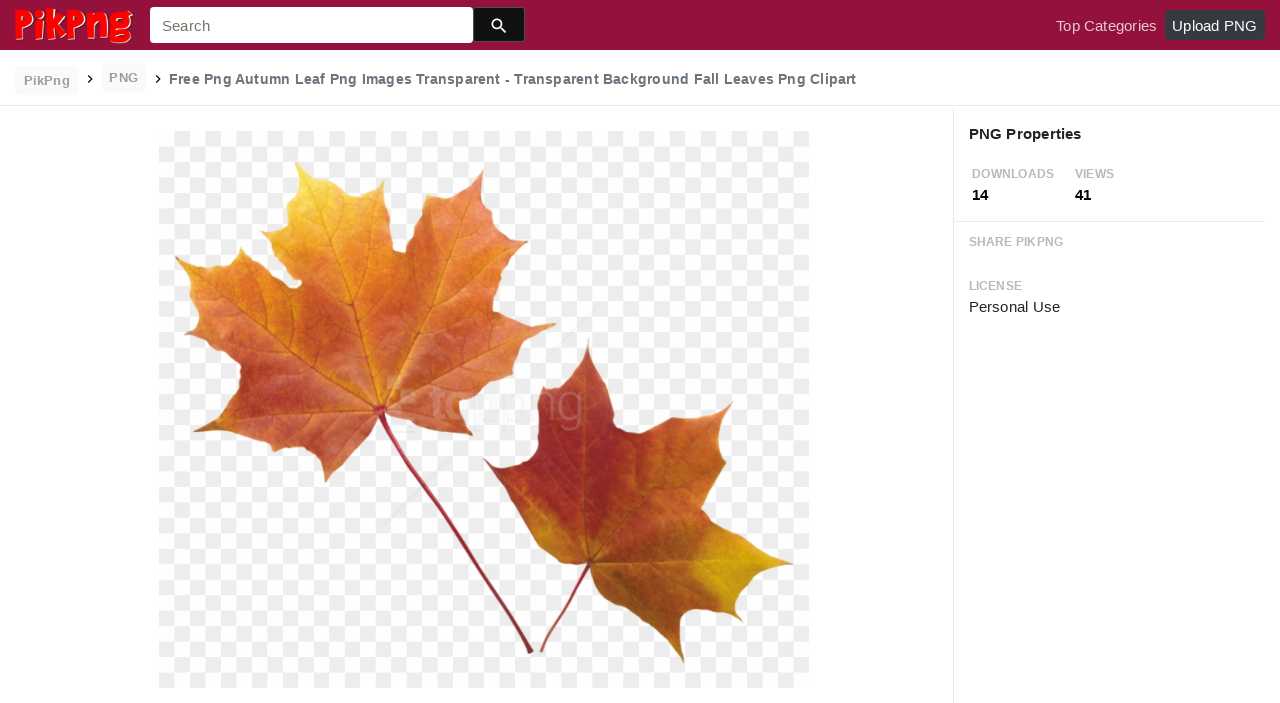

--- FILE ---
content_type: text/html;charset=utf-8
request_url: https://www.pikpng.com/pngvi/mimmoi_free-png-autumn-leaf-png-images-transparent-transparent/
body_size: 8608
content:





<!doctype html>
<html lang="en"><head>
    <meta charset="utf-8">
    <meta name="viewport" content="width=device-width, initial-scale=1, shrink-to-fit=no">

    <title>Free Png Autumn Leaf Png Images Transparent - Transparent Background Fall Leaves Png Clipart (#1781495) - PikPng </title>
    <meta name="description" content="Free Png Autumn Leaf Png Images Transparent - Transparent Background Fall Leaves Png Clipart is high quality 850*689  transparent png stocked by PikPng. Download it free and share it with more people.">
	<meta name="keywords" content="Free Png Autumn Leaf Png Images Transparent - Transparent Background Fall Leaves Png Clipart, transparent png image">

   
    <link rel="stylesheet" href="https://www.pikpng.com/css/a.css">
    <link rel="stylesheet" href="https://www.pikpng.com/css/b.css">
    <link rel="stylesheet" href="https://www.pikpng.com/css/icon_details.css">
	<link rel="stylesheet" href="https://www.pikpng.com/css/page.css?v=1.1">

<meta property="og:type" content="website" />
<meta property="og:url" content="https://www.pikpng.com/pngvi/mimmoi_free-png-autumn-leaf-png-images-transparent-transparent/" />
<meta property="og:title" content="Free Png Autumn Leaf Png Images Transparent - Transparent Background Fall Leaves Png Clipart (#1781495) - PikPng" />
<meta property="og:description" content="Free Png Autumn Leaf Png Images Transparent - Transparent Background Fall Leaves Png Clipart is high quality 850*689  transparent png stocked by PikPng. Download it free and share it with more people." />
<meta property="og:image" content="https://www.pikpng.com/pngl/m/178-1781495_free-png-autumn-leaf-png-images-transparent-transparent.png">
<meta property="og:site_name" content="PikPng.com" />
<meta property="fb:app_id" content="2370715289850948" />
<meta property="twitter:account_id" content="1064403778017738752" />
<meta name="twitter:site" content="@pikpng_inc">
<meta name="twitter:card" content="photo">
<meta name="twitter:title" content="Free Png Autumn Leaf Png Images Transparent - Transparent Background Fall Leaves Png Clipart (#1781495) - PikPng">
<meta name="twitter:image" content="https://www.pikpng.com/pngl/m/178-1781495_free-png-autumn-leaf-png-images-transparent-transparent.png">
 


 
  
 <style>
 .img-detail-title a {
color:#aaa9a9!important;
font-weight:400!important;
}

.fz14{color:#818684!important}
.h3{font-size: 1.2rem!important;font-weight:400!important;color:#6c7176 !important}

 
.pdt-app-img-link {
    display: none;
    width: 130px;
    height: 130px;
    position: absolute;
    left: 0;
    top: 0;
    right: 0;
    bottom: 0;
    background: url(/images/buy_img_link.png) no-repeat;
    margin: auto;
}
.at-label{display:none;}
.pdt-app-box:hover .pdt-app-img-link{display:inline-block;opacity:.8}.pdt-app-box:hover .pdt-app-img-link:hover{opacity:1}

@media screen and (max-width: 640px){
.imgcss{
width:95%!important;
}
.buttoncss{
margin-bottom:10px;
}
}

.click_pop {cursor:pointer!important;}
</style>

 

<script async src="https://pagead2.googlesyndication.com/pagead/js/adsbygoogle.js"></script>

 
</head>
<body class="preview-white nav-fixed">
    


	<link rel="stylesheet" href="/adopen/adstyle.css">	
<div class="adbgPop"></div>
<div class="adpop" style="top: 100px;">
    <div class="adpop-top">
        <h2 class="poph2">Download PNG</h2>
        <span class="adpop-close"><img src="/adopen/close-2.png" width="30"></span>
    </div>
    <div class="adpop-content">

	<div style="float:left;margin-left:-4px;" class="adtextshow" id="pophints">&nbsp;Please wait while your url is generating... <span style="float:right;" class="clock" id="clockid">3</span></div>

	<div class="adhtml">


	</div>

        <div class="adpop-content-left">
            <p>Resolution: <span id="idresad" style="margin-right:8px;"></span> Image Size: <span id="idsizead"></span></p>
			<p class="freedownad"><a href="#" class="downloadadopen" id="downbtnad" rel="nofollow" target="_blank" style="text-decoration: none;">Download</a></p>
        </div>
    </div> 
</div>

    
 






<nav class="navbar navbar-expand-lg navbar-dark bg-dark">
    <a href="/" class="navbar-brand p-0 d-xl-none mr-2">
        <img src="/images/logoicon5.png" width="36" height="36" class="d-inline-block align-top"  >
    </a>

    <a href="/" class="navbar-brand p-0 d-none d-xl-block">
        <img src="/images/logo5.png"  height="38" class="d-inline-block align-top"  >
    </a>

    
    <form name="keyForm" action="/search.html" class="search-form"  method="get" onsubmit="return search(document.keyForm);" >
        <div class="input-group">
            <input class="form-control  border-0 flexdatalist_disabled" type="search" name="k" placeholder="Search" value=""  >
            <div class="input-group-append">
                <button class="btn btn-primary btn-sm px-3" type="submit" style="background:#111;height:35px">
                    
    <img src="/images/search4.svg" alt="" width="20" height="20" class="ui-icon align-text-bottom">

                </button>
            </div>
        </div></form>


    <button class="navbar-toggler border-0 px-0" type="button" data-toggle="collapse" data-target="#mainNavigation" aria-controls="mainNavigation" aria-expanded="false" aria-label="Toggle navigation">
        <span class="navbar-toggler-icon"></span>
    </button>

    <div class="collapse navbar-collapse text-center text-lg-left" id="mainNavigation">
        <ul class="navbar-nav mr-auto">
            <!--li class="nav-item">
                <a href="https://www.pikpng.com/freepng/arrow/" class="nav-link ">Clipart</a>
            </li>
            <li class="nav-item">
                <a href="https://www.pikpng.com/freepng/car/" class="nav-link ">Silhouette</a>
            </li>
            <li class="nav-item">
                <a href="https://www.pikpng.com/freepng/food/" class="nav-link ">Icon</a>
            </li-->
            
        </ul>

        <ul class="navbar-nav text-lg-right">
            

            <li class="nav-item d-none">
                <a href="#cart-preview-dropdown" data-toggle="collapse" class="nav-link">
                    
     <img src="/images/split.svg" alt="" width="16" height="16" class="ui-icon align-text-bottom" style="margin-top:8px;">

                    <span class="badge badge-danger badge-pill">
                        <span data-counter="cart_items"></span>
                    </span>
                </a>
            </li>

            
                <li class="nav-item">
                    <a href="/toppngs/" class="nav-link" >Top Categories</a>
                </li>
                <li class="nav-item">
                    <a href="/uploadimgs/" class="nav-link" rel="nofollow" style="border-color:#dee2e6;color:#fff;background:#343a40;border-radius:4px!important;">Upload PNG</a>
                </li>
            
        </ul>

      
    </div>
</nav>
    

    
    <header class="bg-white border-bottom py-2">
        <div class="container-fluid">
            <div class="row">
                <div class="col-md-9">
                    <div class="text-muted font-weight-bold small pt-1">
                        <a href="/" class="px-2 py-1 rounded text-muted opacity-70 btn btn-sm btn-light text-secondary mb-0" style="margin-bottom:6px;">
                            PikPng
                        </a>

                        
						<img src="/images/split.svg" alt="" width="16" height="16" class="ui-icon align-text-bottom" style="margin-top:2px;">

 
                            <span class="px-2 py-1 rounded text-muted opacity-70 btn btn-sm btn-light text-secondary mb-0"  style="margin-bottom:6px!important;">
                               PNG
                            </span>

                            
						<img src="/images/split.svg" alt="" width="16" height="16" class="ui-icon align-text-bottom" style="margin-top:2px;">

                          <h1 style="font-size:14px;display:inline-block;">Free Png Autumn Leaf Png Images Transparent - Transparent Background Fall Leaves Png Clipart</h1>
 

 
                    </div>
                </div>
                <div class="mt-1 col-md-3 text-md-right">
 
 
                </div>
            </div>
        </div>
    </header>

    <main class="bg-white border-bottom">
        <div class="container-fluid">
            
                <div class="icon-details">
                    <div class="row no-gutters">
                        <div class="col-xl-9 col-lg-8">
                            <div class="text-center pt-3 pb-5 h-100 position-relative">




                                <div class="my-4 d-flex justify-content-center align-items-center">
                                    <div class="icon-preview-img sized pdt-app-box">

 <a href="https://www.pikpng.com/transpng/mimmoi/"   title="Free Png Autumn Leaf Png Images Transparent - Transparent Background Fall Leaves Png Clipart" class="" target="_blank">

																	 <span class="pdt-app-img-link" style="top:-400px!important"></span>

                                        <img class="imgcss" src="https://www.pikpng.com/pngl/m/178-1781495_free-png-autumn-leaf-png-images-transparent-transparent.png" width="650" height="auto"  alt="Free Png Autumn Leaf Png Images Transparent - Transparent Background Fall Leaves Png Clipart #1781495" title="Free Png Autumn Leaf Png Images Transparent - Transparent Background Fall Leaves Png Clipart" class="d-block mx-auto">
											
									</a>

                                    </div>
                                </div>
	
                           
<div style="margin-bottom:10px;"> 
<!-- auto-hori -->
<ins class="adsbygoogle"
     style="display:block"
     data-ad-client="ca-pub-3317875339271875"
     data-ad-slot="1999647039"
     data-ad-format="auto"
     data-full-width-responsive="true"></ins>
<script>
     (adsbygoogle = window.adsbygoogle || []).push({});
</script>

</div>

                                <div class="text-center mb-2">
                                    
                                        
                                            <button class="btn btn-primary px-4 " style="background-color: #d1d1d2;border-color: #d1d1d2;" 
											  onclick="javascript:document.location='https://www.pikpng.com/downpngs/mimmoi_free-png-autumn-leaf-png-images-transparent-transparent/'">
                                                Free Download
                                            </button>

                                            <a href="https://www.pikpng.com/setdmca/" class="btn btn-outline-secondary px-4" rel="nofollow">
                                                Copyright complaint 
                                            </a>


                                        
                                    
                                </div>

<style>
p{margin-bottom:6px!important;}
.pdt-link-div{padding-bottom:8px!important;}
</style>


			<div class="pdt-link-box clearfix">
			
			<h2 class="pdt-link-title" style="text-align:left;">You're welcome to embed this image in your website/blog!</h2>
			
			<div class="pdt-link-div clearfix">
				<p class="pdt-link-name" style="text-align:left;">Text link to this page:</p>
				<p class="pdt-link-url" style="text-align:left;">
					<textarea type="text" onclick="javascript:this.select();"  class="pdt-link-input">&lt;a href="https://www.pikpng.com/pngvi/mimmoi_free-png-autumn-leaf-png-images-transparent-transparent/" target="_blank"&gt;Free Png Autumn Leaf Png Images Transparent - Transparent Background Fall Leaves Png Clipart @pikpng.com&lt;/a&gt;</textarea>
				</p>
			</div>


<div> 
<!-- auto-hori -->
<ins class="adsbygoogle"
     style="display:block"
     data-ad-client="ca-pub-3317875339271875"
     data-ad-slot="1999647039"
     data-ad-format="auto"
     data-full-width-responsive="true"></ins>
<script>
     (adsbygoogle = window.adsbygoogle || []).push({});
</script>

</div>

 
			<div class="pdt-link-div clearfix">
				<p class="pdt-link-name" style="text-align:left;">Medium size image for your website/blog:</p>
				<p class="pdt-link-url" style="text-align:left;">
					<textarea type="text" onclick="javascript:this.select();"  class="pdt-link-input">&lt;img src="https://www.pikpng.com/pngl/m/178-1781495_free-png-autumn-leaf-png-images-transparent-transparent.png" alt="Free Png Autumn Leaf Png Images Transparent - Transparent Background Fall Leaves Png Clipart@pikpng.com"&gt;</textarea>
				</p>
			</div>

			</div>


                            </div>



                        </div>
                        <div class="col-xl-3 col-lg-4 col-details">
                            <div class="border-bottom p-3">
                                
                                    
                                        <div class="pb-2">
                                   

                                            <h6 class="d-inline-block">
                                                     PNG Properties
                                            </h6>
                                        </div>

                                        <div class="text-muted mb-0 ml-1">
                                            <div class="row">
                                                <div class="col-4">
                                                    <small class="text-muted text-uppercase font-weight-bold small opacity-50">Downloads</small>
                                                    <strong class="d-block text-dark">
                                                        14
                                                    </strong>
                                                </div>

                                                <div class="col-4">
                                                    <small class="text-muted text-uppercase font-weight-bold small opacity-50">Views </small>
                                                    <strong class="d-block text-dark">
                                                        41
                                                    </strong>
                                                </div>

                                            </div>
                                        </div>
                                    
                                
                            </div>


                            <div class="px-3">



                                <ul class="list-unstyled">

                                    <li class="my-4">
                                        <small class="text-muted text-uppercase font-weight-bold small opacity-50">Share PikPng</small>
                                        <span class="d-block">  								<div class="addthis_inline_share_toolbox"></div> </span>
                                    </li>

                                    <li class="my-4">
                                        <small class="text-muted text-uppercase font-weight-bold small opacity-50">License</small>
                                        <span class="d-block">  Personal Use </span>
                                    </li>

 <li class="my-4">


<div> 
<!-- auto-hori -->
<ins class="adsbygoogle"
     style="display:block"
     data-ad-client="ca-pub-3317875339271875"
     data-ad-slot="1999647039"
     data-ad-format="auto"
     data-full-width-responsive="true"></ins>
<script>
     (adsbygoogle = window.adsbygoogle || []).push({});
</script>

</div>
      </li>


                                    <li class="my-4">
                                        <small class="text-muted text-uppercase font-weight-bold small opacity-50">Resolution</small>
                                        <span class="d-block">
											850x689
                                        </span>
                                   
                                    </li>

                                    
                                        <li class="my-4">
                                            <small class="text-muted text-uppercase font-weight-bold small opacity-50">Name</small>
                                            <span class="d-block"> Free Png Autumn Leaf Png Images Transparent - Transparent Background Fall Leaves Png Clipart </span>
                                        </li>
                                    

                                    
                                        <li class="my-4">
                                            <small class="text-muted text-uppercase font-weight-bold small opacity-50">Size</small>
                                            <span class="d-block"> 446 KB  </span>
                                        </li>
                                    
 

                                    <li class="my-4">
                                        <small class="text-muted text-uppercase font-weight-bold small opacity-50">Ralate Tags</small>
                                        <span class="d-block pt-1">
                                            
<div> 
<!-- auto-hori -->
<ins class="adsbygoogle"
     style="display:block"
     data-ad-client="ca-pub-3317875339271875"
     data-ad-slot="1999647039"
     data-ad-format="auto"
     data-full-width-responsive="true"></ins>
<script>
     (adsbygoogle = window.adsbygoogle || []).push({});
</script>

</div>                                                
                                                 
      

		    
                                        </span>
                                    </li>
 
                                </ul>
                            </div>

                  
                        </div>
                    </div>
                </div>
            
        </div>
    </main>

    
        <div class="bg-light py-3">
            <div class="container-fluid">
                <div class="row">
                    <div class="col-md-6">
                        <div class="pl-1 mb-3">
                            <h3 class="h5 mb-0">
You may also like
                            </h3>

 
                        </div>
                    </div>
                    <div class="col-md-6">
                        <div class="d-none d-lg-block text-right">
						

              <a    style="text-transform:capitalize;display: inline-block !important;color:#818684!important" href="https://www.pikpng.com/freepng/autumn-leaf-png/"  title="autumn leaf png" lass="btn btn-outline-secondary">
              
                autumn leaf png
             
</a>&nbsp;&nbsp;

              <a    style="text-transform:capitalize;display: inline-block !important;color:#818684!important" href="https://www.pikpng.com/freepng/autumn-leaves-border-png/"  title="autumn leaves border png" lass="btn btn-outline-secondary">
              
                autumn leaves border png
             
</a>&nbsp;&nbsp;

              <a    style="text-transform:capitalize;display: inline-block !important;color:#818684!important" href="https://www.pikpng.com/freepng/autumn-leaves-png/"  title="autumn leaves png" lass="btn btn-outline-secondary">
              
                autumn leaves png
             
</a>&nbsp;&nbsp;

              <a    style="text-transform:capitalize;display: inline-block !important;color:#818684!important" href="https://www.pikpng.com/freepng/fall-leaf-png/"  title="fall leaf png" lass="btn btn-outline-secondary">
              
                fall leaf png
             
</a>&nbsp;&nbsp;



                         </div>
                    </div>
                </div>

                
                    
                    
                        
    <div class="icon-grid grid-fluid clearfix">
        
            
    
    
    
    
    
    


    <div id="masList" class="clearfix img-list-box  png_tag_list">
        





 

		<div class="list-item img-list">
		<div class="img-list-pd">
			<div class="img-show" >
			<a href="https://www.pikpng.com/pngvi/hoRiomw_fall-drawing-autumn-leaves-maple-leaf-clipart-png/" class="img-part click_pop9" title="Fall Drawing Autumn Leaves - Maple Leaf Clipart - Png Download">
				<img class="lazy2" src="/images/default.png" data-original="https://cpng.pikpng.com/pngl/s/540-5408163_fall-drawing-autumn-leaves-maple-leaf-clipart-png.png" alt="Fall Drawing Autumn Leaves - Maple Leaf Clipart - Png Download" title="Fall Drawing Autumn Leaves - Maple Leaf Clipart - Png Download">
				<div class="img-bg"></div>
			</a>
			<div class="img-btn-box">
				<a href="https://www.pikpng.com/pngvi/hoRiomw_fall-drawing-autumn-leaves-maple-leaf-clipart-png-download/" style="background: #232328;"> <span>PNG</span></a>
			</div>
		</div>
		<div class="img-detail">
			<h3 class="img-detail-title">
			<a href="#" style="text-transform:capitalize">Fall Drawing Autumn Leaves - Maple Leaf Clipart - Png Download</a></h3>
			<div class="pic-info clearfix"> 
			<p class="info-title fl">769*750</p>
			<div class="download-info fr">
				<p class="fl download-info-p">
					<img src="https://www.pikpng.com/images/icon-see.png" style="width:16px; height: 16px;">
					<span>0</span>
				</p>
				<p class="fl download-info-p">
					<img src="https://www.pikpng.com/images/icon-pctdown.png" style="width:16px; height: 16px;">
					<span>0</span>
				</p>
			</div>
			</div>
		</div>
		</div></div>




 

		<div class="list-item img-list">
		<div class="img-list-pd">
			<div class="img-show" >
			<a href="https://www.pikpng.com/pngvi/iJbTom_autumn-leaves-autumn-leaf-clip-art-png-download/" class="img-part click_pop9" title="Autumn Leaves - Autumn Leaf Clip Art - Png Download">
				<img class="lazy2" src="/images/default.png" data-original="https://cpng.pikpng.com/pngl/s/26-264296_autumn-leaves-autumn-leaf-clip-art-png-download.png" alt="Autumn Leaves - Autumn Leaf Clip Art - Png Download" title="Autumn Leaves - Autumn Leaf Clip Art - Png Download">
				<div class="img-bg"></div>
			</a>
			<div class="img-btn-box">
				<a href="https://www.pikpng.com/pngvi/iJbTom_autumn-leaves-autumn-leaf-clip-art-png-download/" style="background: #232328;"> <span>PNG</span></a>
			</div>
		</div>
		<div class="img-detail">
			<h3 class="img-detail-title">
			<a href="#" style="text-transform:capitalize">Autumn Leaves - Autumn Leaf Clip Art - Png Download</a></h3>
			<div class="pic-info clearfix"> 
			<p class="info-title fl">566*800</p>
			<div class="download-info fr">
				<p class="fl download-info-p">
					<img src="https://www.pikpng.com/images/icon-see.png" style="width:16px; height: 16px;">
					<span>0</span>
				</p>
				<p class="fl download-info-p">
					<img src="https://www.pikpng.com/images/icon-pctdown.png" style="width:16px; height: 16px;">
					<span>0</span>
				</p>
			</div>
			</div>
		</div>
		</div></div>




 

		<div class="list-item img-list">
		<div class="img-list-pd">
			<div class="img-show" >
			<a href="https://www.pikpng.com/pngvi/omRwb_transparent-fall-leaf-png-clipart/" class="img-part click_pop9" title="Transparent Fall Leaf Png Clipart">
				<img class="lazy2" src="/images/default.png" data-original="https://cpng.pikpng.com/pngl/s/8-85016_transparent-fall-leaf-png-clipart.png" alt="Transparent Fall Leaf Png Clipart" title="Transparent Fall Leaf Png Clipart">
				<div class="img-bg"></div>
			</a>
			<div class="img-btn-box">
				<a href="https://www.pikpng.com/pngvi/omRwb_transparent-fall-leaf-png-clipart/" style="background: #232328;"> <span>PNG</span></a>
			</div>
		</div>
		<div class="img-detail">
			<h3 class="img-detail-title">
			<a href="#" style="text-transform:capitalize">Transparent Fall Leaf Png Clipart</a></h3>
			<div class="pic-info clearfix"> 
			<p class="info-title fl">1530*961</p>
			<div class="download-info fr">
				<p class="fl download-info-p">
					<img src="https://www.pikpng.com/images/icon-see.png" style="width:16px; height: 16px;">
					<span>0</span>
				</p>
				<p class="fl download-info-p">
					<img src="https://www.pikpng.com/images/icon-pctdown.png" style="width:16px; height: 16px;">
					<span>0</span>
				</p>
			</div>
			</div>
		</div>
		</div></div>




 

		<div class="list-item img-list">
		<div class="img-list-pd">
			<div class="img-show" >
			<a href="https://www.pikpng.com/pngvi/iRmRJhi_medium-image-fall-leaves-outline-clipart-png-download/" class="img-part click_pop9" title="Medium Image - Fall Leaves Outline Clipart - Png Download">
				<img class="lazy2" src="/images/default.png" data-original="https://cpng.pikpng.com/pngl/s/215-2152419_medium-image-fall-leaves-outline-clipart-png-download.png" alt="Medium Image - Fall Leaves Outline Clipart - Png Download" title="Medium Image - Fall Leaves Outline Clipart - Png Download">
				<div class="img-bg"></div>
			</a>
			<div class="img-btn-box">
				<a href="https://www.pikpng.com/pngvi/iRmRJhi_medium-image-fall-leaves-outline-clipart-png-download/" style="background: #232328;"> <span>PNG</span></a>
			</div>
		</div>
		<div class="img-detail">
			<h3 class="img-detail-title">
			<a href="#" style="text-transform:capitalize">Medium Image - Fall Leaves Outline Clipart - Png Download</a></h3>
			<div class="pic-info clearfix"> 
			<p class="info-title fl">764*495</p>
			<div class="download-info fr">
				<p class="fl download-info-p">
					<img src="https://www.pikpng.com/images/icon-see.png" style="width:16px; height: 16px;">
					<span>0</span>
				</p>
				<p class="fl download-info-p">
					<img src="https://www.pikpng.com/images/icon-pctdown.png" style="width:16px; height: 16px;">
					<span>0</span>
				</p>
			</div>
			</div>
		</div>
		</div></div>




 

		<div class="list-item img-list">
		<div class="img-list-pd">
			<div class="img-show" >
			<a href="https://www.pikpng.com/pngvi/iobbiib_sheet-autumn-leaves-maple-maple-leaf-autumn-leaf/" class="img-part click_pop9" title="Sheet Autumn Leaves Maple Maple Leaf Autumn Leaf - Green Autumn Leaf Clipart">
				<img class="lazy2" src="/images/default.png" data-original="https://cpng.pikpng.com/pngl/s/337-3373974_sheet-autumn-leaves-maple-maple-leaf-autumn-leaf.png" alt="Sheet Autumn Leaves Maple Maple Leaf Autumn Leaf - Green Autumn Leaf Clipart" title="Sheet Autumn Leaves Maple Maple Leaf Autumn Leaf - Green Autumn Leaf Clipart">
				<div class="img-bg"></div>
			</a>
			<div class="img-btn-box">
				<a href="https://www.pikpng.com/pngvi/iobbiib_sheet-autumn-leaves-maple-maple-leaf-autumn-leaf-green-autumn-leaf-clipart/" style="background: #232328;"> <span>PNG</span></a>
			</div>
		</div>
		<div class="img-detail">
			<h3 class="img-detail-title">
			<a href="#" style="text-transform:capitalize">Sheet Autumn Leaves Maple Maple Leaf Autumn Leaf - Green Autumn Leaf Clipart</a></h3>
			<div class="pic-info clearfix"> 
			<p class="info-title fl">554*720</p>
			<div class="download-info fr">
				<p class="fl download-info-p">
					<img src="https://www.pikpng.com/images/icon-see.png" style="width:16px; height: 16px;">
					<span>0</span>
				</p>
				<p class="fl download-info-p">
					<img src="https://www.pikpng.com/images/icon-pctdown.png" style="width:16px; height: 16px;">
					<span>0</span>
				</p>
			</div>
			</div>
		</div>
		</div></div>




 

		<div class="list-item img-list">
		<div class="img-list-pd">
			<div class="img-show" >
			<a href="https://www.pikpng.com/pngvi/ihTmTmm_leaf-autumn-fall-autumn-leaf-png-image-fall/" class="img-part click_pop9" title="Leaf Autumn Fall Autumn Leaf Png Image - Fall Leaf Yellow Clipart">
				<img class="lazy2" src="/images/default.png" data-original="https://cpng.pikpng.com/pngl/s/253-2535446_leaf-autumn-fall-autumn-leaf-png-image-fall.png" alt="Leaf Autumn Fall Autumn Leaf Png Image - Fall Leaf Yellow Clipart" title="Leaf Autumn Fall Autumn Leaf Png Image - Fall Leaf Yellow Clipart">
				<div class="img-bg"></div>
			</a>
			<div class="img-btn-box">
				<a href="https://www.pikpng.com/pngvi/ihTmTmm_leaf-autumn-fall-autumn-leaf-png-image-fall-leaf-yellow-clipart/" style="background: #232328;"> <span>PNG</span></a>
			</div>
		</div>
		<div class="img-detail">
			<h3 class="img-detail-title">
			<a href="#" style="text-transform:capitalize">Leaf Autumn Fall Autumn Leaf Png Image - Fall Leaf Yellow Clipart</a></h3>
			<div class="pic-info clearfix"> 
			<p class="info-title fl">1280*467</p>
			<div class="download-info fr">
				<p class="fl download-info-p">
					<img src="https://www.pikpng.com/images/icon-see.png" style="width:16px; height: 16px;">
					<span>0</span>
				</p>
				<p class="fl download-info-p">
					<img src="https://www.pikpng.com/images/icon-pctdown.png" style="width:16px; height: 16px;">
					<span>0</span>
				</p>
			</div>
			</div>
		</div>
		</div></div>




 

		<div class="list-item img-list">
		<div class="img-list-pd">
			<div class="img-show" >
			<a href="https://www.pikpng.com/pngvi/omhRm_autumn-leaves-leaf-png-transparent-fall-color-fall/" class="img-part click_pop9" title="Autumn, Leaves, Leaf, Png, Transparent, Fall Color - Fall Leaves Transparent Clipart">
				<img class="lazy2" src="/images/default.png" data-original="https://cpng.pikpng.com/pngl/s/8-85197_autumn-leaves-leaf-png-transparent-fall-color-fall.png" alt="Autumn, Leaves, Leaf, Png, Transparent, Fall Color - Fall Leaves Transparent Clipart" title="Autumn, Leaves, Leaf, Png, Transparent, Fall Color - Fall Leaves Transparent Clipart">
				<div class="img-bg"></div>
			</a>
			<div class="img-btn-box">
				<a href="https://www.pikpng.com/pngvi/omhRm_autumn-leaves-leaf-png-transparent-fall-color-fall-leaves-transparent-clipart/" style="background: #232328;"> <span>PNG</span></a>
			</div>
		</div>
		<div class="img-detail">
			<h3 class="img-detail-title">
			<a href="#" style="text-transform:capitalize">Autumn, Leaves, Leaf, Png, Transparent, Fall Color - Fall Leaves Transparent Clipart</a></h3>
			<div class="pic-info clearfix"> 
			<p class="info-title fl">960*640</p>
			<div class="download-info fr">
				<p class="fl download-info-p">
					<img src="https://www.pikpng.com/images/icon-see.png" style="width:16px; height: 16px;">
					<span>0</span>
				</p>
				<p class="fl download-info-p">
					<img src="https://www.pikpng.com/images/icon-pctdown.png" style="width:16px; height: 16px;">
					<span>0</span>
				</p>
			</div>
			</div>
		</div>
		</div></div>




 

		<div class="list-item img-list">
		<div class="img-list-pd">
			<div class="img-show" >
			<a href="https://www.pikpng.com/pngvi/iiohhww_free-png-download-yellow-autumn-leaf-clipart-png/" class="img-part click_pop9" title="Free Png Download Yellow Autumn Leaf Clipart Png Photo - Autumn Leaves Clipart Png Transparent Png">
				<img class="lazy2" src="/images/default.png" data-original="https://cpng.pikpng.com/pngl/s/230-2305666_free-png-download-yellow-autumn-leaf-clipart-png.png" alt="Free Png Download Yellow Autumn Leaf Clipart Png Photo - Autumn Leaves Clipart Png Transparent Png" title="Free Png Download Yellow Autumn Leaf Clipart Png Photo - Autumn Leaves Clipart Png Transparent Png">
				<div class="img-bg"></div>
			</a>
			<div class="img-btn-box">
				<a href="https://www.pikpng.com/pngvi/iiohhww_free-png-download-yellow-autumn-leaf-clipart-png-photo-autumn-leaves-clipart/" style="background: #232328;"> <span>PNG</span></a>
			</div>
		</div>
		<div class="img-detail">
			<h3 class="img-detail-title">
			<a href="#" style="text-transform:capitalize">Free Png Download Yellow Autumn Leaf Clipart Png Photo - Autumn Leaves Clipart Png Transparent Png</a></h3>
			<div class="pic-info clearfix"> 
			<p class="info-title fl">850*733</p>
			<div class="download-info fr">
				<p class="fl download-info-p">
					<img src="https://www.pikpng.com/images/icon-see.png" style="width:16px; height: 16px;">
					<span>0</span>
				</p>
				<p class="fl download-info-p">
					<img src="https://www.pikpng.com/images/icon-pctdown.png" style="width:16px; height: 16px;">
					<span>0</span>
				</p>
			</div>
			</div>
		</div>
		</div></div>




 

		<div class="list-item img-list">
		<div class="img-list-pd">
			<div class="img-show" >
			<a href="https://www.pikpng.com/pngvi/ohxiR_yellow-autumn-leaves-autumn-leaf-png-clipart/" class="img-part click_pop9" title="Yellow Autumn Leaves - Autumn Leaf Png Clipart">
				<img class="lazy2" src="/images/default.png" data-original="https://cpng.pikpng.com/pngl/s/7-75475_yellow-autumn-leaves-autumn-leaf-png-clipart.png" alt="Yellow Autumn Leaves - Autumn Leaf Png Clipart" title="Yellow Autumn Leaves - Autumn Leaf Png Clipart">
				<div class="img-bg"></div>
			</a>
			<div class="img-btn-box">
				<a href="https://www.pikpng.com/pngvi/ohxiR_yellow-autumn-leaves-autumn-leaf-png-clipart/" style="background: #232328;"> <span>PNG</span></a>
			</div>
		</div>
		<div class="img-detail">
			<h3 class="img-detail-title">
			<a href="#" style="text-transform:capitalize">Yellow Autumn Leaves - Autumn Leaf Png Clipart</a></h3>
			<div class="pic-info clearfix"> 
			<p class="info-title fl">2675*2691</p>
			<div class="download-info fr">
				<p class="fl download-info-p">
					<img src="https://www.pikpng.com/images/icon-see.png" style="width:16px; height: 16px;">
					<span>0</span>
				</p>
				<p class="fl download-info-p">
					<img src="https://www.pikpng.com/images/icon-pctdown.png" style="width:16px; height: 16px;">
					<span>0</span>
				</p>
			</div>
			</div>
		</div>
		</div></div>




 

		<div class="list-item img-list">
		<div class="img-list-pd">
			<div class="img-show" >
			<a href="https://www.pikpng.com/pngvi/iimTRwx_autumn-color-leaves-leaf-falling-download-hd-png/" class="img-part click_pop9" title="Autumn Color Leaves Leaf Falling Download Hd Png Clipart - Falling Autumn Leaves Png Transparent Png">
				<img class="lazy2" src="/images/default.png" data-original="https://cpng.pikpng.com/pngl/s/241-2416520_autumn-color-leaves-leaf-falling-download-hd-png.png" alt="Autumn Color Leaves Leaf Falling Download Hd Png Clipart - Falling Autumn Leaves Png Transparent Png" title="Autumn Color Leaves Leaf Falling Download Hd Png Clipart - Falling Autumn Leaves Png Transparent Png">
				<div class="img-bg"></div>
			</a>
			<div class="img-btn-box">
				<a href="https://www.pikpng.com/pngvi/iimTRwx_autumn-color-leaves-leaf-falling-download-hd-png-clipart-falling-autumn-leaves/" style="background: #232328;"> <span>PNG</span></a>
			</div>
		</div>
		<div class="img-detail">
			<h3 class="img-detail-title">
			<a href="#" style="text-transform:capitalize">Autumn Color Leaves Leaf Falling Download Hd Png Clipart - Falling Autumn Leaves Png Transparent Png</a></h3>
			<div class="pic-info clearfix"> 
			<p class="info-title fl">1611*2598</p>
			<div class="download-info fr">
				<p class="fl download-info-p">
					<img src="https://www.pikpng.com/images/icon-see.png" style="width:16px; height: 16px;">
					<span>0</span>
				</p>
				<p class="fl download-info-p">
					<img src="https://www.pikpng.com/images/icon-pctdown.png" style="width:16px; height: 16px;">
					<span>0</span>
				</p>
			</div>
			</div>
		</div>
		</div></div>




 

		<div class="list-item img-list">
		<div class="img-list-pd">
			<div class="img-show" >
			<a href="https://www.pikpng.com/pngvi/iRiRim_leaf-autumn-free-stock-photo-illustration-of-an/" class="img-part click_pop9" title="Leaf Autumn Free Stock Photo Illustration Of An Orange - Autumn Leaves Falling Clipart - Png Download">
				<img class="lazy2" src="/images/default.png" data-original="https://cpng.pikpng.com/pngl/s/14-148607_leaf-autumn-free-stock-photo-illustration-of-an.png" alt="Leaf Autumn Free Stock Photo Illustration Of An Orange - Autumn Leaves Falling Clipart - Png Download" title="Leaf Autumn Free Stock Photo Illustration Of An Orange - Autumn Leaves Falling Clipart - Png Download">
				<div class="img-bg"></div>
			</a>
			<div class="img-btn-box">
				<a href="https://www.pikpng.com/pngvi/iRiRim_leaf-autumn-free-stock-photo-illustration-of-an-orange-autumn-leaves-falling/" style="background: #232328;"> <span>PNG</span></a>
			</div>
		</div>
		<div class="img-detail">
			<h3 class="img-detail-title">
			<a href="#" style="text-transform:capitalize">Leaf Autumn Free Stock Photo Illustration Of An Orange - Autumn Leaves Falling Clipart - Png Download</a></h3>
			<div class="pic-info clearfix"> 
			<p class="info-title fl">958*877</p>
			<div class="download-info fr">
				<p class="fl download-info-p">
					<img src="https://www.pikpng.com/images/icon-see.png" style="width:16px; height: 16px;">
					<span>0</span>
				</p>
				<p class="fl download-info-p">
					<img src="https://www.pikpng.com/images/icon-pctdown.png" style="width:16px; height: 16px;">
					<span>0</span>
				</p>
			</div>
			</div>
		</div>
		</div></div>




 

		<div class="list-item img-list">
		<div class="img-list-pd">
			<div class="img-show" >
			<a href="https://www.pikpng.com/pngvi/owowb_autumn-png-leaf-autumn-leaf-leaf-png-clipart/" class="img-part click_pop9" title="Autumn Png Leaf - Autumn Leaf Leaf Png Clipart">
				<img class="lazy2" src="/images/default.png" data-original="https://cpng.pikpng.com/pngl/s/8-84268_autumn-png-leaf-autumn-leaf-leaf-png-clipart.png" alt="Autumn Png Leaf - Autumn Leaf Leaf Png Clipart" title="Autumn Png Leaf - Autumn Leaf Leaf Png Clipart">
				<div class="img-bg"></div>
			</a>
			<div class="img-btn-box">
				<a href="https://www.pikpng.com/pngvi/owowb_autumn-png-leaf-autumn-leaf-leaf-png-clipart/" style="background: #232328;"> <span>PNG</span></a>
			</div>
		</div>
		<div class="img-detail">
			<h3 class="img-detail-title">
			<a href="#" style="text-transform:capitalize">Autumn Png Leaf - Autumn Leaf Leaf Png Clipart</a></h3>
			<div class="pic-info clearfix"> 
			<p class="info-title fl">1021*847</p>
			<div class="download-info fr">
				<p class="fl download-info-p">
					<img src="https://www.pikpng.com/images/icon-see.png" style="width:16px; height: 16px;">
					<span>0</span>
				</p>
				<p class="fl download-info-p">
					<img src="https://www.pikpng.com/images/icon-pctdown.png" style="width:16px; height: 16px;">
					<span>0</span>
				</p>
			</div>
			</div>
		</div>
		</div></div>




 

		<div class="list-item img-list">
		<div class="img-list-pd">
			<div class="img-show" >
			<a href="https://www.pikpng.com/pngvi/oooxhw_canvas-print-leaf-autumn-nature-colorful-leaf-png/" class="img-part click_pop9" title="Canvas Print Leaf Autumn Nature Colorful Leaf Png Leaves - Fall Watercolor Leaves Png Clipart">
				<img class="lazy2" src="/images/default.png" data-original="https://cpng.pikpng.com/pngl/s/96-963534_canvas-print-leaf-autumn-nature-colorful-leaf-png.png" alt="Canvas Print Leaf Autumn Nature Colorful Leaf Png Leaves - Fall Watercolor Leaves Png Clipart" title="Canvas Print Leaf Autumn Nature Colorful Leaf Png Leaves - Fall Watercolor Leaves Png Clipart">
				<div class="img-bg"></div>
			</a>
			<div class="img-btn-box">
				<a href="https://www.pikpng.com/pngvi/oooxhw_canvas-print-leaf-autumn-nature-colorful-leaf-png-leaves-fall-watercolor-leaves/" style="background: #232328;"> <span>PNG</span></a>
			</div>
		</div>
		<div class="img-detail">
			<h3 class="img-detail-title">
			<a href="#" style="text-transform:capitalize">Canvas Print Leaf Autumn Nature Colorful Leaf Png Leaves - Fall Watercolor Leaves Png Clipart</a></h3>
			<div class="pic-info clearfix"> 
			<p class="info-title fl">960*720</p>
			<div class="download-info fr">
				<p class="fl download-info-p">
					<img src="https://www.pikpng.com/images/icon-see.png" style="width:16px; height: 16px;">
					<span>0</span>
				</p>
				<p class="fl download-info-p">
					<img src="https://www.pikpng.com/images/icon-pctdown.png" style="width:16px; height: 16px;">
					<span>0</span>
				</p>
			</div>
			</div>
		</div>
		</div></div>




 

		<div class="list-item img-list">
		<div class="img-list-pd">
			<div class="img-show" >
			<a href="https://www.pikpng.com/pngvi/iTRxhmT_leaf-fall-autumn-fall-leaves-png-image-autumn/" class="img-part click_pop9" title="Leaf Fall Autumn Fall Leaves Png Image - Autumn Clipart">
				<img class="lazy2" src="/images/default.png" data-original="https://cpng.pikpng.com/pngl/s/271-2719699_leaf-fall-autumn-fall-leaves-png-image-autumn.png" alt="Leaf Fall Autumn Fall Leaves Png Image - Autumn Clipart" title="Leaf Fall Autumn Fall Leaves Png Image - Autumn Clipart">
				<div class="img-bg"></div>
			</a>
			<div class="img-btn-box">
				<a href="https://www.pikpng.com/pngvi/iTRxhmT_leaf-fall-autumn-fall-leaves-png-image-autumn-clipart/" style="background: #232328;"> <span>PNG</span></a>
			</div>
		</div>
		<div class="img-detail">
			<h3 class="img-detail-title">
			<a href="#" style="text-transform:capitalize">Leaf Fall Autumn Fall Leaves Png Image - Autumn Clipart</a></h3>
			<div class="pic-info clearfix"> 
			<p class="info-title fl">1280*662</p>
			<div class="download-info fr">
				<p class="fl download-info-p">
					<img src="https://www.pikpng.com/images/icon-see.png" style="width:16px; height: 16px;">
					<span>0</span>
				</p>
				<p class="fl download-info-p">
					<img src="https://www.pikpng.com/images/icon-pctdown.png" style="width:16px; height: 16px;">
					<span>0</span>
				</p>
			</div>
			</div>
		</div>
		</div></div>




 

		<div class="list-item img-list">
		<div class="img-list-pd">
			<div class="img-show" >
			<a href="https://www.pikpng.com/pngvi/xRRRR_autumn-leaves-png-image-oak-leaf-transparent-png/" class="img-part click_pop9" title="Autumn Leaves Png Image - Oak Leaf Transparent Png Clipart">
				<img class="lazy2" src="/images/default.png" data-original="https://cpng.pikpng.com/pngl/s/8-86327_autumn-leaves-png-image-oak-leaf-transparent-png.png" alt="Autumn Leaves Png Image - Oak Leaf Transparent Png Clipart" title="Autumn Leaves Png Image - Oak Leaf Transparent Png Clipart">
				<div class="img-bg"></div>
			</a>
			<div class="img-btn-box">
				<a href="https://www.pikpng.com/pngvi/xRRRR_autumn-leaves-png-image-oak-leaf-transparent-png-clipart/" style="background: #232328;"> <span>PNG</span></a>
			</div>
		</div>
		<div class="img-detail">
			<h3 class="img-detail-title">
			<a href="#" style="text-transform:capitalize">Autumn Leaves Png Image - Oak Leaf Transparent Png Clipart</a></h3>
			<div class="pic-info clearfix"> 
			<p class="info-title fl">1803*2575</p>
			<div class="download-info fr">
				<p class="fl download-info-p">
					<img src="https://www.pikpng.com/images/icon-see.png" style="width:16px; height: 16px;">
					<span>0</span>
				</p>
				<p class="fl download-info-p">
					<img src="https://www.pikpng.com/images/icon-pctdown.png" style="width:16px; height: 16px;">
					<span>0</span>
				</p>
			</div>
			</div>
		</div>
		</div></div>




 

		<div class="list-item img-list">
		<div class="img-list-pd">
			<div class="img-show" >
			<a href="https://www.pikpng.com/pngvi/xRTiw_free-png-set-of-autumn-leaves-png-images/" class="img-part click_pop9" title="Free Png Set Of Autumn Leaves Png Images Transparent - Maple Leaf Clipart">
				<img class="lazy2" src="/images/default.png" data-original="https://cpng.pikpng.com/pngl/s/8-86762_free-png-set-of-autumn-leaves-png-images.png" alt="Free Png Set Of Autumn Leaves Png Images Transparent - Maple Leaf Clipart" title="Free Png Set Of Autumn Leaves Png Images Transparent - Maple Leaf Clipart">
				<div class="img-bg"></div>
			</a>
			<div class="img-btn-box">
				<a href="https://www.pikpng.com/pngvi/xRTiw_free-png-set-of-autumn-leaves-png-images-transparent-maple-leaf-clipart/" style="background: #232328;"> <span>PNG</span></a>
			</div>
		</div>
		<div class="img-detail">
			<h3 class="img-detail-title">
			<a href="#" style="text-transform:capitalize">Free Png Set Of Autumn Leaves Png Images Transparent - Maple Leaf Clipart</a></h3>
			<div class="pic-info clearfix"> 
			<p class="info-title fl">850*797</p>
			<div class="download-info fr">
				<p class="fl download-info-p">
					<img src="https://www.pikpng.com/images/icon-see.png" style="width:16px; height: 16px;">
					<span>0</span>
				</p>
				<p class="fl download-info-p">
					<img src="https://www.pikpng.com/images/icon-pctdown.png" style="width:16px; height: 16px;">
					<span>0</span>
				</p>
			</div>
			</div>
		</div>
		</div></div>




 

		<div class="list-item img-list">
		<div class="img-list-pd">
			<div class="img-show" >
			<a href="https://www.pikpng.com/pngvi/ibJJmxJ_leaves-sheet-maple-autumn-leaves-png-image-leaf/" class="img-part click_pop9" title="Leaves Sheet Maple Autumn Leaves Png Image - Leaf Clipart">
				<img class="lazy2" src="/images/default.png" data-original="https://cpng.pikpng.com/pngl/s/321-3213071_leaves-sheet-maple-autumn-leaves-png-image-leaf.png" alt="Leaves Sheet Maple Autumn Leaves Png Image - Leaf Clipart" title="Leaves Sheet Maple Autumn Leaves Png Image - Leaf Clipart">
				<div class="img-bg"></div>
			</a>
			<div class="img-btn-box">
				<a href="https://www.pikpng.com/pngvi/ibJJmxJ_leaves-sheet-maple-autumn-leaves-png-image-leaf-clipart/" style="background: #232328;"> <span>PNG</span></a>
			</div>
		</div>
		<div class="img-detail">
			<h3 class="img-detail-title">
			<a href="#" style="text-transform:capitalize">Leaves Sheet Maple Autumn Leaves Png Image - Leaf Clipart</a></h3>
			<div class="pic-info clearfix"> 
			<p class="info-title fl">1184*1280</p>
			<div class="download-info fr">
				<p class="fl download-info-p">
					<img src="https://www.pikpng.com/images/icon-see.png" style="width:16px; height: 16px;">
					<span>0</span>
				</p>
				<p class="fl download-info-p">
					<img src="https://www.pikpng.com/images/icon-pctdown.png" style="width:16px; height: 16px;">
					<span>0</span>
				</p>
			</div>
			</div>
		</div>
		</div></div>




 

		<div class="list-item img-list">
		<div class="img-list-pd">
			<div class="img-show" >
			<a href="https://www.pikpng.com/pngvi/ihwRiim_yellow-leaf-png-autumn-leaves-clipart-png-transparent/" class="img-part click_pop9" title="Yellow Leaf Png - Autumn Leaves Clipart Png Transparent Png">
				<img class="lazy2" src="/images/default.png" data-original="https://cpng.pikpng.com/pngl/s/264-2648050_yellow-leaf-png-autumn-leaves-clipart-png-transparent.png" alt="Yellow Leaf Png - Autumn Leaves Clipart Png Transparent Png" title="Yellow Leaf Png - Autumn Leaves Clipart Png Transparent Png">
				<div class="img-bg"></div>
			</a>
			<div class="img-btn-box">
				<a href="https://www.pikpng.com/pngvi/ihwRiim_yellow-leaf-png-autumn-leaves-clipart-png-transparent-png/" style="background: #232328;"> <span>PNG</span></a>
			</div>
		</div>
		<div class="img-detail">
			<h3 class="img-detail-title">
			<a href="#" style="text-transform:capitalize">Yellow Leaf Png - Autumn Leaves Clipart Png Transparent Png</a></h3>
			<div class="pic-info clearfix"> 
			<p class="info-title fl">587*620</p>
			<div class="download-info fr">
				<p class="fl download-info-p">
					<img src="https://www.pikpng.com/images/icon-see.png" style="width:16px; height: 16px;">
					<span>0</span>
				</p>
				<p class="fl download-info-p">
					<img src="https://www.pikpng.com/images/icon-pctdown.png" style="width:16px; height: 16px;">
					<span>0</span>
				</p>
			</div>
			</div>
		</div>
		</div></div>




 

		<div class="list-item img-list">
		<div class="img-list-pd">
			<div class="img-show" >
			<a href="https://www.pikpng.com/pngvi/mimmoi_free-png-autumn-leaf-png-images-transparent-transparent/" class="img-part click_pop9" title="Free Png Autumn Leaf Png Images Transparent - Transparent Background Fall Leaves Png Clipart">
				<img class="lazy2" src="/images/default.png" data-original="https://cpng.pikpng.com/pngl/s/178-1781495_free-png-autumn-leaf-png-images-transparent-transparent.png" alt="Free Png Autumn Leaf Png Images Transparent - Transparent Background Fall Leaves Png Clipart" title="Free Png Autumn Leaf Png Images Transparent - Transparent Background Fall Leaves Png Clipart">
				<div class="img-bg"></div>
			</a>
			<div class="img-btn-box">
				<a href="https://www.pikpng.com/pngvi/mimmoi_free-png-autumn-leaf-png-images-transparent-transparent-background-fall-leaves-png/" style="background: #232328;"> <span>PNG</span></a>
			</div>
		</div>
		<div class="img-detail">
			<h3 class="img-detail-title">
			<a href="#" style="text-transform:capitalize">Free Png Autumn Leaf Png Images Transparent - Transparent Background Fall Leaves Png Clipart</a></h3>
			<div class="pic-info clearfix"> 
			<p class="info-title fl">850*689</p>
			<div class="download-info fr">
				<p class="fl download-info-p">
					<img src="https://www.pikpng.com/images/icon-see.png" style="width:16px; height: 16px;">
					<span>0</span>
				</p>
				<p class="fl download-info-p">
					<img src="https://www.pikpng.com/images/icon-pctdown.png" style="width:16px; height: 16px;">
					<span>0</span>
				</p>
			</div>
			</div>
		</div>
		</div></div>




 

		<div class="list-item img-list">
		<div class="img-list-pd">
			<div class="img-show" >
			<a href="https://www.pikpng.com/pngvi/iboRTmx_maple-fall-leaves-nature-autumn-png-image-leaf/" class="img-part click_pop9" title="Maple Fall Leaves Nature Autumn Png Image - Leaf Clipart">
				<img class="lazy2" src="/images/default.png" data-original="https://cpng.pikpng.com/pngl/s/313-3130690_maple-fall-leaves-nature-autumn-png-image-leaf.png" alt="Maple Fall Leaves Nature Autumn Png Image - Leaf Clipart" title="Maple Fall Leaves Nature Autumn Png Image - Leaf Clipart">
				<div class="img-bg"></div>
			</a>
			<div class="img-btn-box">
				<a href="https://www.pikpng.com/pngvi/iboRTmx_maple-fall-leaves-nature-autumn-png-image-leaf-clipart/" style="background: #232328;"> <span>PNG</span></a>
			</div>
		</div>
		<div class="img-detail">
			<h3 class="img-detail-title">
			<a href="#" style="text-transform:capitalize">Maple Fall Leaves Nature Autumn Png Image - Leaf Clipart</a></h3>
			<div class="pic-info clearfix"> 
			<p class="info-title fl">1280*1222</p>
			<div class="download-info fr">
				<p class="fl download-info-p">
					<img src="https://www.pikpng.com/images/icon-see.png" style="width:16px; height: 16px;">
					<span>0</span>
				</p>
				<p class="fl download-info-p">
					<img src="https://www.pikpng.com/images/icon-pctdown.png" style="width:16px; height: 16px;">
					<span>0</span>
				</p>
			</div>
			</div>
		</div>
		</div></div>




 

		<div class="list-item img-list">
		<div class="img-list-pd">
			<div class="img-show" >
			<a href="https://www.pikpng.com/pngvi/hoRToTm_wallpaper-hd-transparent-autumn-leaves-border-clipart/" class="img-part click_pop9" title="Wallpaper Hd - Transparent Autumn Leaves Border Clipart">
				<img class="lazy2" src="/images/default.png" data-original="https://cpng.pikpng.com/pngl/s/541-5413050_wallpaper-hd-transparent-autumn-leaves-border-clipart.png" alt="Wallpaper Hd - Transparent Autumn Leaves Border Clipart" title="Wallpaper Hd - Transparent Autumn Leaves Border Clipart">
				<div class="img-bg"></div>
			</a>
			<div class="img-btn-box">
				<a href="https://www.pikpng.com/pngvi/hoRToTm_wallpaper-hd-transparent-autumn-leaves-border-clipart/" style="background: #232328;"> <span>PNG</span></a>
			</div>
		</div>
		<div class="img-detail">
			<h3 class="img-detail-title">
			<a href="#" style="text-transform:capitalize">Wallpaper Hd - Transparent Autumn Leaves Border Clipart</a></h3>
			<div class="pic-info clearfix"> 
			<p class="info-title fl">2048*749</p>
			<div class="download-info fr">
				<p class="fl download-info-p">
					<img src="https://www.pikpng.com/images/icon-see.png" style="width:16px; height: 16px;">
					<span>0</span>
				</p>
				<p class="fl download-info-p">
					<img src="https://www.pikpng.com/images/icon-pctdown.png" style="width:16px; height: 16px;">
					<span>0</span>
				</p>
			</div>
			</div>
		</div>
		</div></div>




 

		<div class="list-item img-list">
		<div class="img-list-pd">
			<div class="img-show" >
			<a href="https://www.pikpng.com/pngvi/TxhiTb_autumn-leaves-leaf-png-transparent-fall-color-real/" class="img-part click_pop9" title="Autumn, Leaves, Leaf, Png, Transparent, Fall Color - Real Transparent Autumn Clipart">
				<img class="lazy2" src="/images/default.png" data-original="https://cpng.pikpng.com/pngl/s/59-597850_autumn-leaves-leaf-png-transparent-fall-color-real.png" alt="Autumn, Leaves, Leaf, Png, Transparent, Fall Color - Real Transparent Autumn Clipart" title="Autumn, Leaves, Leaf, Png, Transparent, Fall Color - Real Transparent Autumn Clipart">
				<div class="img-bg"></div>
			</a>
			<div class="img-btn-box">
				<a href="https://www.pikpng.com/pngvi/TxhiTb_autumn-leaves-leaf-png-transparent-fall-color-real-transparent-autumn-clipart/" style="background: #232328;"> <span>PNG</span></a>
			</div>
		</div>
		<div class="img-detail">
			<h3 class="img-detail-title">
			<a href="#" style="text-transform:capitalize">Autumn, Leaves, Leaf, Png, Transparent, Fall Color - Real Transparent Autumn Clipart</a></h3>
			<div class="pic-info clearfix"> 
			<p class="info-title fl">960*640</p>
			<div class="download-info fr">
				<p class="fl download-info-p">
					<img src="https://www.pikpng.com/images/icon-see.png" style="width:16px; height: 16px;">
					<span>0</span>
				</p>
				<p class="fl download-info-p">
					<img src="https://www.pikpng.com/images/icon-pctdown.png" style="width:16px; height: 16px;">
					<span>0</span>
				</p>
			</div>
			</div>
		</div>
		</div></div>




 

		<div class="list-item img-list">
		<div class="img-list-pd">
			<div class="img-show" >
			<a href="https://www.pikpng.com/pngvi/iwbbbii_png-autumn-leaves-falling-autumn-clipart/" class="img-part click_pop9" title="Png Autumn Leaves Falling - Autumn Clipart">
				<img class="lazy2" src="/images/default.png" data-original="https://cpng.pikpng.com/pngl/s/400-4008099_png-autumn-leaves-falling-autumn-clipart.png" alt="Png Autumn Leaves Falling - Autumn Clipart" title="Png Autumn Leaves Falling - Autumn Clipart">
				<div class="img-bg"></div>
			</a>
			<div class="img-btn-box">
				<a href="https://www.pikpng.com/pngvi/iwbbbii_png-autumn-leaves-falling-autumn-clipart/" style="background: #232328;"> <span>PNG</span></a>
			</div>
		</div>
		<div class="img-detail">
			<h3 class="img-detail-title">
			<a href="#" style="text-transform:capitalize">Png Autumn Leaves Falling - Autumn Clipart</a></h3>
			<div class="pic-info clearfix"> 
			<p class="info-title fl">945*906</p>
			<div class="download-info fr">
				<p class="fl download-info-p">
					<img src="https://www.pikpng.com/images/icon-see.png" style="width:16px; height: 16px;">
					<span>0</span>
				</p>
				<p class="fl download-info-p">
					<img src="https://www.pikpng.com/images/icon-pctdown.png" style="width:16px; height: 16px;">
					<span>0</span>
				</p>
			</div>
			</div>
		</div>
		</div></div>




 

		<div class="list-item img-list">
		<div class="img-list-pd">
			<div class="img-show" >
			<a href="https://www.pikpng.com/pngvi/xRhwx_autumn-leaf-png-clipart-image-high-brown-leaf/" class="img-part click_pop9" title="Autumn Leaf Png Clipart Image High - Brown Leaf Clip Art Transparent Png">
				<img class="lazy2" src="/images/default.png" data-original="https://cpng.pikpng.com/pngl/s/8-86669_autumn-leaf-png-clipart-image-high-brown-leaf.png" alt="Autumn Leaf Png Clipart Image High - Brown Leaf Clip Art Transparent Png" title="Autumn Leaf Png Clipart Image High - Brown Leaf Clip Art Transparent Png">
				<div class="img-bg"></div>
			</a>
			<div class="img-btn-box">
				<a href="https://www.pikpng.com/pngvi/xRhwx_autumn-leaf-png-clipart-image-high-brown-leaf-clip-art-transparent-png/" style="background: #232328;"> <span>PNG</span></a>
			</div>
		</div>
		<div class="img-detail">
			<h3 class="img-detail-title">
			<a href="#" style="text-transform:capitalize">Autumn Leaf Png Clipart Image High - Brown Leaf Clip Art Transparent Png</a></h3>
			<div class="pic-info clearfix"> 
			<p class="info-title fl">4877*5443</p>
			<div class="download-info fr">
				<p class="fl download-info-p">
					<img src="https://www.pikpng.com/images/icon-see.png" style="width:16px; height: 16px;">
					<span>0</span>
				</p>
				<p class="fl download-info-p">
					<img src="https://www.pikpng.com/images/icon-pctdown.png" style="width:16px; height: 16px;">
					<span>0</span>
				</p>
			</div>
			</div>
		</div>
		</div></div>




 

		<div class="list-item img-list">
		<div class="img-list-pd">
			<div class="img-show" >
			<a href="https://www.pikpng.com/pngvi/iJbhJRo_autumn-tree-leaf-plant-png-image-with-transparent/" class="img-part click_pop9" title="Autumn, Tree, Leaf, Plant Png Image With Transparent - Autumn Trees Illustration Png Clipart">
				<img class="lazy2" src="/images/default.png" data-original="https://cpng.pikpng.com/pngl/s/379-3791518_autumn-tree-leaf-plant-png-image-with-transparent.png" alt="Autumn, Tree, Leaf, Plant Png Image With Transparent - Autumn Trees Illustration Png Clipart" title="Autumn, Tree, Leaf, Plant Png Image With Transparent - Autumn Trees Illustration Png Clipart">
				<div class="img-bg"></div>
			</a>
			<div class="img-btn-box">
				<a href="https://www.pikpng.com/pngvi/iJbhJRo_autumn-tree-leaf-plant-png-image-with-transparent-autumn-trees-illustration-png/" style="background: #232328;"> <span>PNG</span></a>
			</div>
		</div>
		<div class="img-detail">
			<h3 class="img-detail-title">
			<a href="#" style="text-transform:capitalize">Autumn, Tree, Leaf, Plant Png Image With Transparent - Autumn Trees Illustration Png Clipart</a></h3>
			<div class="pic-info clearfix"> 
			<p class="info-title fl">2018*1257</p>
			<div class="download-info fr">
				<p class="fl download-info-p">
					<img src="https://www.pikpng.com/images/icon-see.png" style="width:16px; height: 16px;">
					<span>0</span>
				</p>
				<p class="fl download-info-p">
					<img src="https://www.pikpng.com/images/icon-pctdown.png" style="width:16px; height: 16px;">
					<span>0</span>
				</p>
			</div>
			</div>
		</div>
		</div></div>




 

		<div class="list-item img-list">
		<div class="img-list-pd">
			<div class="img-show" >
			<a href="https://www.pikpng.com/pngvi/omoTi_autumn-leaves-leaf-png-transparent-fall-color-herbstbltter/" class="img-part click_pop9" title="Autumn, Leaves, Leaf, Png, Transparent, Fall Color - Herbstblätter Png Clipart">
				<img class="lazy2" src="/images/default.png" data-original="https://cpng.pikpng.com/pngl/s/8-85663_autumn-leaves-leaf-png-transparent-fall-color-herbstbltter.png" alt="Autumn, Leaves, Leaf, Png, Transparent, Fall Color - Herbstblätter Png Clipart" title="Autumn, Leaves, Leaf, Png, Transparent, Fall Color - Herbstblätter Png Clipart">
				<div class="img-bg"></div>
			</a>
			<div class="img-btn-box">
				<a href="https://www.pikpng.com/pngvi/omoTi_autumn-leaves-leaf-png-transparent-fall-color-herbstbltter-png-clipart/" style="background: #232328;"> <span>PNG</span></a>
			</div>
		</div>
		<div class="img-detail">
			<h3 class="img-detail-title">
			<a href="#" style="text-transform:capitalize">Autumn, Leaves, Leaf, Png, Transparent, Fall Color - Herbstblätter Png Clipart</a></h3>
			<div class="pic-info clearfix"> 
			<p class="info-title fl">960*640</p>
			<div class="download-info fr">
				<p class="fl download-info-p">
					<img src="https://www.pikpng.com/images/icon-see.png" style="width:16px; height: 16px;">
					<span>0</span>
				</p>
				<p class="fl download-info-p">
					<img src="https://www.pikpng.com/images/icon-pctdown.png" style="width:16px; height: 16px;">
					<span>0</span>
				</p>
			</div>
			</div>
		</div>
		</div></div>




 

		<div class="list-item img-list">
		<div class="img-list-pd">
			<div class="img-show" >
			<a href="https://www.pikpng.com/pngvi/omJho_clip-art-black-and-white-library-big-image/" class="img-part click_pop9" title="Clip Art Black And White Library Big Image Png - Grape Leaf Clip Art Transparent Png">
				<img class="lazy2" src="/images/default.png" data-original="https://cpng.pikpng.com/pngl/s/8-85939_clip-art-black-and-white-library-big-image.png" alt="Clip Art Black And White Library Big Image Png - Grape Leaf Clip Art Transparent Png" title="Clip Art Black And White Library Big Image Png - Grape Leaf Clip Art Transparent Png">
				<div class="img-bg"></div>
			</a>
			<div class="img-btn-box">
				<a href="https://www.pikpng.com/pngvi/omJho_clip-art-black-and-white-library-big-image-png-grape-leaf-clip/" style="background: #232328;"> <span>PNG</span></a>
			</div>
		</div>
		<div class="img-detail">
			<h3 class="img-detail-title">
			<a href="#" style="text-transform:capitalize">Clip Art Black And White Library Big Image Png - Grape Leaf Clip Art Transparent Png</a></h3>
			<div class="pic-info clearfix"> 
			<p class="info-title fl">2400*1800</p>
			<div class="download-info fr">
				<p class="fl download-info-p">
					<img src="https://www.pikpng.com/images/icon-see.png" style="width:16px; height: 16px;">
					<span>0</span>
				</p>
				<p class="fl download-info-p">
					<img src="https://www.pikpng.com/images/icon-pctdown.png" style="width:16px; height: 16px;">
					<span>0</span>
				</p>
			</div>
			</div>
		</div>
		</div></div>




 

		<div class="list-item img-list">
		<div class="img-list-pd">
			<div class="img-show" >
			<a href="https://www.pikpng.com/pngvi/hJiiThi_fall-leaves-fall-clip-art-autumn-clip-art/" class="img-part click_pop9" title="Fall Leaves Fall Clip Art Autumn Clip Art Leaves Clip - Transparent Background Leaf Clipart - Png Download">
				<img class="lazy2" src="/images/default.png" data-original="https://cpng.pikpng.com/pngl/s/589-5894792_fall-leaves-fall-clip-art-autumn-clip-art.png" alt="Fall Leaves Fall Clip Art Autumn Clip Art Leaves Clip - Transparent Background Leaf Clipart - Png Download" title="Fall Leaves Fall Clip Art Autumn Clip Art Leaves Clip - Transparent Background Leaf Clipart - Png Download">
				<div class="img-bg"></div>
			</a>
			<div class="img-btn-box">
				<a href="https://www.pikpng.com/pngvi/hJiiThi_fall-leaves-fall-clip-art-autumn-clip-art-leaves-clip-transparent-background/" style="background: #232328;"> <span>PNG</span></a>
			</div>
		</div>
		<div class="img-detail">
			<h3 class="img-detail-title">
			<a href="#" style="text-transform:capitalize">Fall Leaves Fall Clip Art Autumn Clip Art Leaves Clip - Transparent Background Leaf Clipart - Png Download</a></h3>
			<div class="pic-info clearfix"> 
			<p class="info-title fl">3191*2544</p>
			<div class="download-info fr">
				<p class="fl download-info-p">
					<img src="https://www.pikpng.com/images/icon-see.png" style="width:16px; height: 16px;">
					<span>0</span>
				</p>
				<p class="fl download-info-p">
					<img src="https://www.pikpng.com/images/icon-pctdown.png" style="width:16px; height: 16px;">
					<span>0</span>
				</p>
			</div>
			</div>
		</div>
		</div></div>




 

		<div class="list-item img-list">
		<div class="img-list-pd">
			<div class="img-show" >
			<a href="https://www.pikpng.com/pngvi/omwoi_isolated-green-leaf-grape-vine-leaf-png-clipart/" class="img-part click_pop9" title="Isolated Green Leaf - Grape Vine Leaf Png Clipart">
				<img class="lazy2" src="/images/default.png" data-original="https://cpng.pikpng.com/pngl/s/8-86123_isolated-green-leaf-grape-vine-leaf-png-clipart.png" alt="Isolated Green Leaf - Grape Vine Leaf Png Clipart" title="Isolated Green Leaf - Grape Vine Leaf Png Clipart">
				<div class="img-bg"></div>
			</a>
			<div class="img-btn-box">
				<a href="https://www.pikpng.com/pngvi/omwoi_isolated-green-leaf-grape-vine-leaf-png-clipart/" style="background: #232328;"> <span>PNG</span></a>
			</div>
		</div>
		<div class="img-detail">
			<h3 class="img-detail-title">
			<a href="#" style="text-transform:capitalize">Isolated Green Leaf - Grape Vine Leaf Png Clipart</a></h3>
			<div class="pic-info clearfix"> 
			<p class="info-title fl">1280*1254</p>
			<div class="download-info fr">
				<p class="fl download-info-p">
					<img src="https://www.pikpng.com/images/icon-see.png" style="width:16px; height: 16px;">
					<span>0</span>
				</p>
				<p class="fl download-info-p">
					<img src="https://www.pikpng.com/images/icon-pctdown.png" style="width:16px; height: 16px;">
					<span>0</span>
				</p>
			</div>
			</div>
		</div>
		</div></div>




 

		<div class="list-item img-list">
		<div class="img-list-pd">
			<div class="img-show" >
			<a href="https://www.pikpng.com/pngvi/iJbhxRR_autumn-tree-clip-art-png-download/" class="img-part click_pop9" title="Autumn Tree Clip Art - Png Download">
				<img class="lazy2" src="/images/default.png" data-original="https://cpng.pikpng.com/pngl/s/379-3791295_autumn-tree-clip-art-png-download.png" alt="Autumn Tree Clip Art - Png Download" title="Autumn Tree Clip Art - Png Download">
				<div class="img-bg"></div>
			</a>
			<div class="img-btn-box">
				<a href="https://www.pikpng.com/pngvi/iJbhxRR_autumn-tree-clip-art-png-download/" style="background: #232328;"> <span>PNG</span></a>
			</div>
		</div>
		<div class="img-detail">
			<h3 class="img-detail-title">
			<a href="#" style="text-transform:capitalize">Autumn Tree Clip Art - Png Download</a></h3>
			<div class="pic-info clearfix"> 
			<p class="info-title fl">989*1024</p>
			<div class="download-info fr">
				<p class="fl download-info-p">
					<img src="https://www.pikpng.com/images/icon-see.png" style="width:16px; height: 16px;">
					<span>0</span>
				</p>
				<p class="fl download-info-p">
					<img src="https://www.pikpng.com/images/icon-pctdown.png" style="width:16px; height: 16px;">
					<span>0</span>
				</p>
			</div>
			</div>
		</div>
		</div></div>



        
 
        
    </div>
    

    
 







        
    </div>

                    
                
                
            </div>
        </div>
    

    
        
            
        
    





<footer class="py-4 py-md-5 bg-white border-top">
    <div class="container">
 

        <div class="row">
            <div class="col-sm-6 col-lg-3">
                <ul class="list-unstyled">
                    <li class="pb-2"><a rel="nofollow" href="https://www.pikpng.com/aboutus/" class="text-secondary">About Us</a></li>
                    <li class="pb-2"><a rel="nofollow" href="https://www.pikpng.com/contactus/" class="text-secondary">Contact Us</a></li>
                    <li class="pb-2"><a rel="nofollow" href="https://www.pikpng.com/ourdmca/" class="text-secondary">DMCA</a></li>
                    <li class="pb-2"><a rel="nofollow" href="https://www.pikpng.com/ourterms/" class="text-secondary">Terms of Service</a></li>
                    <li class="pb-2"><a rel="nofollow" href="https://www.pikpng.com/priv/" class="text-secondary">Privacy Notice</a></li>
                    
                    
                </ul>
            </div>

 

            <div class="col-sm-6 col-lg-3">
                <ul class="list-unstyled">
                    <li class="pb-2"><a href="/toppngs/" class="text-secondary">Categories</a></li>
                    <li class="pb-2"><a href="/uploadimgs/" class="text-secondary" rel="nofollow">Upload Png</a></li>
                    <li class="pb-2"><a href="/freepng/clipart/" class="text-secondary">Clipart</a></li>
                    <li class="pb-2"><a href="/freepng/silhouette/" class="text-secondary">Silhouette</a></li>
                    <li class="pb-2"><a href="/freepng/icon/" class="text-secondary">Icon</a></li>

                    
                </ul>
            </div>


            <div class="col-lg-6">
                <p class="text-secondary">
					Build By PikPng.com Team<br>
                    ©2019. All Rights Reserved
                </p>

 

                
            </div>

        </div>
    </div>
</footer>


		<script src="https://www.pikpng.com/js/a.js" crossorigin=""></script>

    <script src="https://www.pikpng.com/js/b.js" crossorigin=""></script>

    <script src="https://www.pikpng.com/js/raven.min.js" crossorigin="anonymous"></script>
    <script src="https://www.pikpng.com/js/icon.js"></script>

<script src="https://www.pikpng.com/js/jquery.min.js"></script>
<script type="text/javascript" src="https://www.pikpng.com/js/jquery.masonry.min.js"></script>
<script src="https://www.pikpng.com/js/jquery.lazyload.min.js"></script>

 
<script language="javascript">
window.onload = function() {
    var e = $("#masList");
    e.masonry({
        itemSelector: ".list-item",
        singleMode: !0,
        isAnimated: !0,
        resizeable: !0
    })
};

function masonryNew() {
    var _width = $(window).width();
    var reg = new RegExp("px", "g");
    $(".img-list").each(function() {
        var imgLength = $(this).find(".img-show").find("img").length;
        if (imgLength != 0) {
            var sqlimgWidth = 260;
            var TimgWidth = $(this).find(".img-part").find("img").css("width");
            var TimgWidthNum = TimgWidth.replace(reg, "");
            var thanNum = (TimgWidthNum / sqlimgWidth).toFixed(2);
            var TimgHeigth = $(this).find(".img-show").css("height");
            var TimgHeigthNum = TimgHeigth.replace(reg, "");
            var TdivHeight = (TimgHeigthNum * thanNum + 18).toFixed(2);
            var sheight =  TimgHeigth + "px";
            $(this).find(".img-show").css("height", sheight);
            var $masList = $('#masList');
            $masList.masonry({
                itemSelector: '.list-item',
                singleMode: true,
                isAnimated: true,
                resizeable: true
            });
        }
    });
}

masonryNew();

$(function() {
    $("img").lazyload({
        threshold: 400
    });
});
</script>


    <script type="text/javascript">
        
            // If user is not logged in
            window.Intercom = function() {
                // Void Intercom tracking events
            };
        
    </script>

 <script>
    $(document).ready(function () {
        $('.adpop-close').click(function () {
            $('.adbgPop,.adpop').hide();
        });

        $('.click_pop').click(function () {
            $('.adbgPop,.adpop').show(); doclock();
			myid("idresad").innerHTML = $(this).attr("data-resolution");
			myid("idsizead").innerHTML = $(this).attr("data-size");
			myid("downbtnad").href = $(this).attr("data-url");
			  
			var offsettop =   $(document).scrollTop() + 150; 
 
			
			  $('.adpop').css("top",offsettop);

  
        });

        $('.downloadadopen').click(function () {
            $('.adbgPop,.adpop').hide();
        });
    })

var clock = 4;
function doclock() {
	var clockobj = myid("clockid");
	if (clock > 0) { clockobj.innerHTML =  clock; } else { clockobj.innerHTML =  ""; }
 	if (clock-- > 0) { setTimeout(doclock, 1000); } else { clock = 2; $('.adpop-content-left').show(); 
	$('.adtextshow').hide(); 

	}
}
function myid(objid){return document.getElementById(objid);}
</script>


<script type="text/javascript" src="//s7.addthis.com/js/300/addthis_widget.js#pubid=ra-5c34d91edbe03991"></script>
</body></html>


--- FILE ---
content_type: text/html; charset=utf-8
request_url: https://www.google.com/recaptcha/api2/aframe
body_size: 267
content:
<!DOCTYPE HTML><html><head><meta http-equiv="content-type" content="text/html; charset=UTF-8"></head><body><script nonce="zV8yPq_5RwT1ace-7nmxTQ">/** Anti-fraud and anti-abuse applications only. See google.com/recaptcha */ try{var clients={'sodar':'https://pagead2.googlesyndication.com/pagead/sodar?'};window.addEventListener("message",function(a){try{if(a.source===window.parent){var b=JSON.parse(a.data);var c=clients[b['id']];if(c){var d=document.createElement('img');d.src=c+b['params']+'&rc='+(localStorage.getItem("rc::a")?sessionStorage.getItem("rc::b"):"");window.document.body.appendChild(d);sessionStorage.setItem("rc::e",parseInt(sessionStorage.getItem("rc::e")||0)+1);localStorage.setItem("rc::h",'1769082005893');}}}catch(b){}});window.parent.postMessage("_grecaptcha_ready", "*");}catch(b){}</script></body></html>